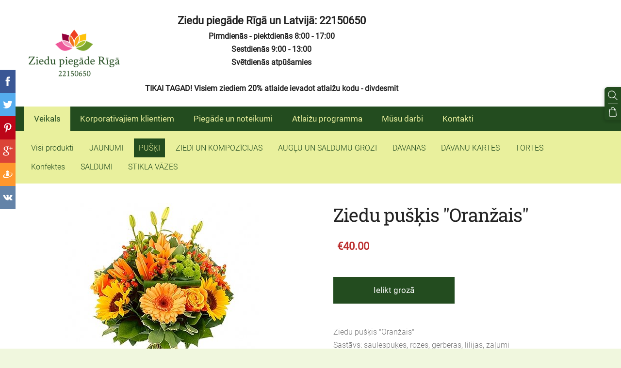

--- FILE ---
content_type: text/html; charset=UTF-8
request_url: https://www.ziedu-piegade-riga.lv/veikals/item/puski/869831/
body_size: 13954
content:
<!doctype html>

<html lang="lv">

    <head>

        <title>Ziedu pušķis &quot;Oranžais&quot; - PUŠĶI - Ziedu piegāde</title>

    <meta name="description" content="Ziedu pušķis &amp;quot;Oranžais&amp;quot;Sastāvs: saulespuķes, rozes, gerberas, lilijas, zaļumiUZMANĪBU! Pušķa izskats var atšķirties no attēlā redzamā!" />

    <link rel="canonical" href="https://www.piegaderiga.lv/veikals/item/puski/869831/">

    <meta name="twitter:card" content="summary" />
            <meta property="og:title" content="Ziedu pušķis &quot;Oranžais&quot; - PUŠĶI - Ziedu piegāde" />
            <meta property="og:description" content="Ziedu pušķis &quot;Oranžais&quot;Sastāvs: saulespuķes, rozes, gerberas, lilijas, zaļumiUZMANĪBU! Pušķa izskats var atšķirties no attēlā redzamā!" />
            <meta property="og:image" content="https://www.piegaderiga.lv/files/645240/catitems/2240-qrkij-buket-podsolnuhov-eb7b4210eed60b3bfd864c7b38770459.jpg" />
    


        <meta charset="utf-8" />
        <meta name="viewport" content="width=device-width,initial-scale=1.0,maximum-scale=1.0" />

        <link href="https://dss4hwpyv4qfp.cloudfront.net/designs/_shared/fonts/?family=Roboto:400,300,300italic|Roboto+Slab:400,400italic,300,300italic,700,700italic&subset=latin,latin-ext,cyrillic" rel="stylesheet" type="text/css">
        <link rel="stylesheet" href="https://dss4hwpyv4qfp.cloudfront.net/designs/_shared/css/layout-shared.css?v=2.574" type="text/css" />
        <link rel="stylesheet" href="https://dss4hwpyv4qfp.cloudfront.net/designs/_shared/css/legacy-v1.css?v=2.574" type="text/css" />
        <link rel="stylesheet" href="https://dss4hwpyv4qfp.cloudfront.net/designs/fusion-green/css/layout.css?v=2.574" type="text/css" />
        <link rel="stylesheet" href="https://dss4hwpyv4qfp.cloudfront.net/designs/fusion-green/css/editable.css?v=2.574" type="text/css" />

        <link href="/favicon.png?1" rel="shortcut icon">
<link href="/favicon.png?1" rel="apple-touch-icon">        
            <link rel="stylesheet" href="https://dss4hwpyv4qfp.cloudfront.net/libs/js/fancybox3/jquery.fancybox.min.css?v=2.574" type="text/css" />
                <script src="https://dss4hwpyv4qfp.cloudfront.net/libs/js/jquery/2.2.4/jquery.min.js" ></script>
            <script src="https://dss4hwpyv4qfp.cloudfront.net/libs/js/fancybox3/jquery.fancybox.min.js?v=2.574" defer></script>
            <script src="https://dss4hwpyv4qfp.cloudfront.net/libs/js/bannerplay/jquery.bannerplay.js?v=2.574" defer></script>
            <script src="https://dss4hwpyv4qfp.cloudfront.net/libs/js/responsivevideos/jquery.responsivevideos.js?v=2.574" defer></script>
            <script src="https://dss4hwpyv4qfp.cloudfront.net/designs/_shared/js/bookings.js?v=2.574" defer></script>
            <script src="https://dss4hwpyv4qfp.cloudfront.net/designs/_shared/js/designfx.js?v=2.574" defer></script>
            <script src="https://dss4hwpyv4qfp.cloudfront.net/libs/js/mozlive.js?v=2.574" ></script>
            <script>var FRONTEND_CDN = 'https://dss4hwpyv4qfp.cloudfront.net';</script>


    
    

    <script src="https://dss4hwpyv4qfp.cloudfront.net/m/localize/menu/lv/?v=2.574" defer></script>
<script src="https://dss4hwpyv4qfp.cloudfront.net/m/localize/cart/lv/?v=2.574" defer></script>
<script src="https://dss4hwpyv4qfp.cloudfront.net/libs/js/component/cart.js?v=2.574" defer></script>
<script src="https://dss4hwpyv4qfp.cloudfront.net/libs/js/component/filter.js?v=2.574" defer></script>

            <script>
                var mozPageMozApi = {"language":"lv","page":"veikals"}
            </script>
            

            <script>
                var mozCatalogUser = {
                    isLoggedIn: 0
                }
            </script>
            


<script>
    function isSmallTouchDevice() {
        return (('ontouchstart' in window) && (window.matchMedia("(max-width: 750px), (max-height: 500px)").matches));
    }
    if (isSmallTouchDevice()) {
        document.documentElement.classList.add('mobile-header');
    }
</script>



        <style class="customizer">
                                                                            #top, #submenu li:hover > a, #submenu li.selected > a { background-color :  #ffffff  }
                                                                                                                            #toptext .mz_wysiwyg *, #languages li > a { color :  #222222  }
                                                                                                                            #title .mz_wysiwyg { color :  #234c1f  }
                                                                                                                            #menubox, #menu, #menu > ul > li > a, #menu ul ul li a:hover, #submenu li.selected > a, #submenu li a:hover { background-color :  #234c1f  }
                                                                                                                            #menu > ul > li > a, #menu ul ul li a:hover, #submenu li.selected > a, #submenu li a:hover { color :  #e9f09d  }
                                                                                                                            #menu > ul > li > a:hover, #menu > ul > li.selected > a, #menu ul ul li a, #submenu a, #languages li.selected > a, #languages li > a:hover { color :  #234c1f  }
                                                                                                                            #menu > ul > li > a:hover, #menu > ul > li.selected > a, #menu ul ul li a, #submenu a, #submenubox, #languages li.selected > a, #languages li > a:hover { background-color :  #e9f09d  }
                                                                                                                            a, .mz_editable a { color :  #234c1f  }
                                                                                                                            a:hover, .mz_editable a:hover { color :  #222222  }
                                                                                                                            .moze-form .moze-formbutton, .moze-button, .moze-button-large { background-color :  #234c1f  }
                                                                            .moze-button-large.btn-alt-light { border-color :  #234c1f  }
                                                                            .moze-button-large.btn-white, .moze-button.btn-alt, .moze-button-large.btn-alt { color :  #234c1f  }
                                                                                                                            .moze-form .moze-formbutton:hover, .moze-button:hover, .moze-button-large:hover { background-color :  #67836b  }
                                                                            .moze-button-large.btn-alt-light:hover { border-color :  #67836b  }
                                                                            .moze-button-large.btn-white:hover, .moze-button.btn-alt:hover, .moze-button-large.btn-alt:hover { color :  #67836b  }
                                                                                                                            .bigbar-h1, .bigbar-h2 { background-color :  hsla(115, 42%, 21%, 0.95)  }
                                                                                                                            .bigbar-h1 .mz_wysiwyg, .bigbar-h2 .mz_wysiwyg { color :  #ffffff  }
                                                                                                                            .mz_editable h1, .mz_editable h1.moze-megatitle, .mz_editable h1 a { color :  #222222  }
                                                                                                                            .mz_editable h2, .sidebox h2 { color :  #222222  }
                                                                                                                            .mz_editable h3 { color :  #222222  }
                                                                                                                                                                                        body { background-color :  #f0f7de  }
                                                                                                                            #bottom .mz_wysiwyg { color :  #888888  }
                                                                                                                            #bottom a, #bottom a:hover { color :  #234c1f  }
                                                                            #bottom .mz_social a { fill :  #234c1f  }
                                                                                                                                                                                                                                                                                                                                                                    
        @media (forced-colors: active) {
            :root { --color-header :  Canvas  }
            :root { --color-title :  CanvasText  }
            :root { --color-menu-text :  LinkText  }
            :root { --color-menu-text-selected :  CanvasText  }
            :root { --color-menu-accent :  CanvasText  }
            :root { --color-submenu :  Canvas  }
            :root { --color-submenu-text :  LinkText  }
            :root { --color-submenu-text-selected :  CanvasText  }
            :root { --color-submenu-accent :  CanvasText  }
            :root { --color-link :  LinkText  }
            :root { --color-button :  ButtonFace  }
            :root { --color-button-text :  ButtonText  }
            :root { --color-button-hover :  ButtonFace  }
            :root { --color-button-text-hover :  ButtonText  }
            :root { --color-sidemenu-text :  LinkText  }
            :root { --color-sidemenu-text-hover :  CanvasText  }
            :root { --color-h1 :  CanvasText  }
            :root { --color-h2 :  CanvasText  }
            :root { --color-h3 :  CanvasText  }
            :root { --color-text :  CanvasText  }
            :root { --color-text-strong :  CanvasText  }
            :root { --color-price :  CanvasText  }
            :root { --color-text-highlight :  Canvas  }
            :root { --color-text-border :  CanvasText  }
            :root { --color-background :  Canvas  }
            :root { --color-section-bg-1 :  Canvas  }
            :root { --color-section-bg-2 :  Canvas  }
            :root { --color-section-bg-3 :  Canvas  }
            :root { --color-footer :  Canvas  }
            :root { --color-footer-text :  CanvasText  }
            :root { --color-footer-link :  LinkText  }
            :root { --color-footer-link-hover :  CanvasText  }
            :root { --color-text-1 :  CanvasText  }
            :root { --color-text-1-highlight :  Canvas  }
            :root { --color-text-1-button :  ButtonFace  }
            :root { --color-text-1-button-text :  ButtonText  }
        }

    </style>
    <style class="customizer-fonts">
                                                                                                                                                                                                                                                                                                                                                                                                                                                                                                                                                                                                                                                                                                                                                                                </style>

    

    <meta name="verify-paysera" content="4b6f874aacfd137f82e98528e7ab2821">
<!-- Global site tag (gtag.js) - Google AdWords: 803495658 -->
<script async src="https://www.googletagmanager.com/gtag/js?id=AW-803495658"></script>
<script>
  window.dataLayer = window.dataLayer || [];
  function gtag(){dataLayer.push(arguments);}
  gtag('js', new Date());

  gtag('config', 'AW-803495658');
</script>
<!-- Global site tag (gtag.js) - Google Analytics -->
<script async src="https://www.googletagmanager.com/gtag/js?id=UA-119960060-1"></script>
<script>
  window.dataLayer = window.dataLayer || [];
  function gtag(){dataLayer.push(arguments);}
  gtag('js', new Date());

  gtag('config', 'UA-119960060-1');
</script>
<meta name="yandex-verification" content="54bcb1a38a5bcf63" />
<meta name="verify-paysera" content="4b6f874aacfd137f82e98528e7ab2821">
<script src="https://spark.engaga.com/public/site.js" id="engaga-script" data-engaga-user-id="98c0c7a13d3d62a8331e2f0f81cfe5ef" async="async"></script>
<meta name="google-site-verification" content="6vLHxCe_wawDKm_6iYo35YbAHdOFs0C4YSZizdDqH0I" />


        <script src="https://dss4hwpyv4qfp.cloudfront.net/designs/_shared/js/legacy-v1.js?v=2.574"></script>

    </head>

    <body class="header-menu-down    footer-classic                                    " lang="lv">

        
        <div id="wrap">

                                    <header id="top">
    <div id="header">
        <a id="skip-link" href="javascript:;" tabindex="1">Pāriet uz galveno saturu</a>
        <div id="header-side">
            <div id="shopicons">
                                <button class="menu-icon shopbar-search"  href="javascript:;" title="Meklēt" aria-label="Meklēt" aria-haspopup="dialog"><svg xmlns="http://www.w3.org/2000/svg"></svg></button>
                                                <button class="menu-icon shopbar-cart" href="javascript:;" title="Pirkumu grozs" aria-label="Pirkumu grozs" aria-haspopup="dialog"><svg xmlns="http://www.w3.org/2000/svg"></svg><span class="moze-value-bubble"></span></button>
                                            </div>
            <div id="toolicons">

            </div>
            
                    </div>
        <div id="header-main">
            <div id="title">
                                    <a href="/"><div class="mz_component mz_wysiwyg mz_editable">    <div class="moze-wysiwyg-editor" >
                    <div><img src="http://site-645240.mozfiles.com/files/645240/base64img_1bfda9acad70bb29f7d3fab475d18575.png" style="width: 207px;" class="tall"></div>
            </div>
</div></a>
                            </div>
                            <div id="toptext" >
                    <div  class="mz_component mz_wysiwyg mz_editable">    <div class="moze-wysiwyg-editor" >
                    <div><b><span class="moze-gigantic">Ziedu piegāde Rīgā un Latvijā: 22150650</span></b></div><div><b>Pirmdienās - piektdienās <b>8:00 - 17:00</b></b></div><div><b><b><b>Sestdienās 9:00 - 13:00</b></b></b></div><div><b><b><b>Svētdienās atpūšamies</b></b></b></div><div><b><b><b><br></b></b></b></div><div><b>TIKAI TAGAD! Visiem ziediem 20% atlaide ievadot atlaižu kodu - divdesmit</b><b><b><b></b></b></b></div>
            </div>
</div>
                </div>
                                </div>

        <button id="languages-opener" aria-label="Valodas izvēle" class="mobile-menu-opener clearbutton"><svg xmlns="http://www.w3.org/2000/svg"></svg></button>
        <button id="menu-opener" aria-label="Galvenā izvēlne" class="mobile-menu-opener clearbutton"><svg xmlns="http://www.w3.org/2000/svg"></svg></button>

    </div>
        <div id="menubox">
        <div id="menu-container">
            <div  class="mz_component mz_menu" id="menu">
            <ul role="menu">
                <li class="selected" role="none"><a href="/"  role="menuitem"  aria-current="true">Veikals</a>
                                    </li>
                        <li role="none"><a href="/korporativajiem-klientiem/"  role="menuitem" >Korporatīvajiem klientiem</a>
                                    </li>
                        <li role="none"><a href="/noteikumi/"  role="menuitem" >Piegāde un noteikumi</a>
                                    </li>
                        <li role="none"><a href="/atlaizu-programma/"  role="menuitem" >Atlaižu programma</a>
                                    </li>
                        <li role="none"><a href="/musu-darbi/"  role="menuitem" >Mūsu darbi</a>
                                    </li>
                        <li role="none"><a href="/kontakti/"  role="menuitem" >Kontakti</a>
                                </li></ul>
            
</div>
        </div>
    </div>
    </header>
            
                <div id="submenubox"><nav  class="mz_component mz_menu mz_catalogmenu" id="submenu" aria-label="Produktu kategorijas"><button id="submenu-opener" class="clearbutton"><span>&nbsp;</span></button>


    
    
    <div>
    <ul role="menu">
                    <li  role="none"><a href="/veikals/params/category/all/" role="menuitem" >Visi produkti</a>
                                            </li>
                        <li  role="none"><a href="/veikals/params/category/featured/" role="menuitem" >JAUNUMI</a>
        
        
        
                                                </li>
                            
            <li class="selected" role="none">
                <a href="/veikals/category/puski/" role="menuitem" aria-current="true">PUŠĶI</a>

            
            
        
                                                </li>
                            
            <li  role="none">
                <a href="/veikals/category/ziedi_un_kompozicijas/" role="menuitem" >ZIEDI UN KOMPOZĪCIJAS</a>

            
            
        
                            <ul role="menu">
            
            <li  role="none">
                <a href="/veikals/category/ziedi_un_kompozicijas/sarkanas_rozes/" role="menuitem" >Sarkanas rozes</a>

            
            
        
                                                </li>
                            
            <li  role="none">
                <a href="/veikals/category/ziedi_un_kompozicijas/baltas_rozes/" role="menuitem" >Baltas rozes</a>

            
            
        
                                                </li>
                            
            <li  role="none">
                <a href="/veikals/category/ziedi_un_kompozicijas/roza_rozes/" role="menuitem" >Rozā rozes</a>

            
            
        
                                                </li>
                            
            <li  role="none">
                <a href="/veikals/category/ziedi_un_kompozicijas/dzeltenas_rozes/" role="menuitem" >Dzeltenas rozes</a>

            
            
        
                                                </li>
                            
            <li  role="none">
                <a href="/veikals/category/ziedi_un_kompozicijas/dazadu_krasu_rozes/" role="menuitem" >Dažādu krāsu rozes</a>

            
            
        
                                                </li>
                            
            <li  role="none">
                <a href="/veikals/category/ziedi_un_kompozicijas/sirdis_no_ziediem/" role="menuitem" >Sirdis no ziediem</a>

            
            
        
                                                </li>
                            
            <li  role="none">
                <a href="/veikals/category/ziedi_un_kompozicijas/ziedu_tortes/" role="menuitem" >Ziedu tortes</a>

            
            
        
                                                </li>
                            
            <li  role="none">
                <a href="/veikals/category/ziedi_un_kompozicijas/ziedi_ar_saldumiem/" role="menuitem" >Ziedi ar saldumiem</a>

            
            
        
                                                </li>
                            
            <li  role="none">
                <a href="/veikals/category/ziedi_un_kompozicijas/ziedi_davanu_kaste/" role="menuitem" >Ziedi dāvanu kastē</a>

            
            
        
                                                </li>
                            
            <li  role="none">
                <a href="/veikals/category/ziedi_un_kompozicijas/ziedi_ar_rotallietam/" role="menuitem" >Ziedi ar rotaļlietām</a>

            
            
        
                                                </li>
                            
            <li  role="none">
                <a href="/veikals/category/ziedi_un_kompozicijas/ziedi_groza/" role="menuitem" >Ziedi grozā</a>

            
            
        
                                                </li>
                            
            <li  role="none">
                <a href="/veikals/category/ziedi_un_kompozicijas/ziedi_buriti/" role="menuitem" >Ziedi būrītī</a>

            
            
        
                                                </li>
                            
            <li  role="none">
                <a href="/veikals/category/ziedi_un_kompozicijas/alstromerijas/" role="menuitem" >Alstromērijas</a>

            
            
        
                                                </li>
                            
            <li  role="none">
                <a href="/veikals/category/ziedi_un_kompozicijas/gerberas/" role="menuitem" >Gerberas</a>

            
            
        
                                                </li>
                            
            <li  role="none">
                <a href="/veikals/category/ziedi_un_kompozicijas/gladiolas/" role="menuitem" >Gladiolas</a>

            
            
        
                                                </li>
                            
            <li  role="none">
                <a href="/veikals/category/ziedi_un_kompozicijas/hiacintes/" role="menuitem" >Hiacintes</a>

            
            
        
                                                </li>
                            
            <li  role="none">
                <a href="/veikals/category/ziedi_un_kompozicijas/kallas/" role="menuitem" >Kallas</a>

            
            
        
                                                </li>
                            
            <li  role="none">
                <a href="/veikals/category/ziedi_un_kompozicijas/krizantemas/" role="menuitem" >Krizantēmas</a>

            
            
        
                                                </li>
                            
            <li  role="none">
                <a href="/veikals/category/ziedi_un_kompozicijas/lilijas/" role="menuitem" >Lilijas</a>

            
            
        
                                                </li>
                            
            <li  role="none">
                <a href="/veikals/category/ziedi_un_kompozicijas/lizantes/" role="menuitem" >Lizantes</a>

            
            
        
                                                </li>
                            
            <li  role="none">
                <a href="/veikals/category/ziedi_un_kompozicijas/tulpes/" role="menuitem" >Tulpes</a>

            
            
        
                                                </li>
                            
            <li  role="none">
                <a href="/veikals/category/ziedi_un_kompozicijas/istabas_augi/" role="menuitem" >Istabas augi</a>

            
            
        
                                                </li>
                            
            <li  role="none">
                <a href="/veikals/category/ziedi_un_kompozicijas/seru_floristika/" role="menuitem" >Sēru floristika</a>

            
            
        
                                                </li>
                                            </ul></li>
                                                
            <li  role="none">
                <a href="/veikals/category/auglu_un_saldumu_grozi/" role="menuitem" >AUGĻU UN SALDUMU GROZI</a>

            
            
        
                                                </li>
                            
            <li  role="none">
                <a href="/veikals/category/davanas/" role="menuitem" >DĀVANAS</a>

            
            
        
                                                </li>
                            
            <li  role="none">
                <a href="/veikals/category/davanu-kartes/" role="menuitem" >DĀVANU KARTES</a>

            
            
        
                                                </li>
                            
            <li  role="none">
                <a href="/veikals/category/tortes/" role="menuitem" >TORTES</a>

            
            
        
                                                </li>
                            
            <li  role="none">
                <a href="/veikals/category/konfektes/" role="menuitem" >Konfektes</a>

            
            
        
                                                </li>
                            
            <li  role="none">
                <a href="/veikals/category/saldumi/" role="menuitem" >SALDUMI</a>

            
            
        
                            <ul role="menu">
            
            <li  role="none">
                <a href="/veikals/category/saldumi/saldumi_davanu_kaste/" role="menuitem" >Saldumi dāvanu kastē</a>

            
            
        
                                                </li>
                            
            <li  role="none">
                <a href="/veikals/category/saldumi/cepumi_macaroons/" role="menuitem" >Cepumi Macaroons</a>

            
            
        
                                                </li>
                            
            <li  role="none">
                <a href="/veikals/category/saldumi/love_is_koslajama_gumija/" role="menuitem" >&quot;Love Is&quot; košļājamā gumija</a>

            
            
        
                                                </li>
                            
            <li  role="none">
                <a href="/veikals/category/saldumi/kafija/" role="menuitem" >Kafija</a>

            
            
        
                                                </li>
                                            </ul></li>
                                                
            <li  role="none">
                <a href="/veikals/category/stikla_vazes/" role="menuitem" >STIKLA VĀZES</a>

            
                            </li>
                            
        
    </ul>
    </div>

    
</nav></div>
            

    

<div>
    <main id="catalog" class="section section-customizable section-text-color-none">
        <div class="mz_overlay_bar mz_catalog_customize"></div>
        <div class="container">
            <div id="sidebar-wrap"
                                  class="sidebar-none"            >
                                <div  class="mz_component mz_catalog mz_editable mainblock cat-mode-item cat-images-4 cat-images-square cat-image-left cat-has-searchbox">
<div id="cat-nav" style="display: none">

    <nav>
        <ul class="cat-breadcrumb" style="display: none">
                            <li><a href="/veikals/">Veikals</a></li>
                            <li><a href="/veikals/category/puski/">PUŠĶI</a></li>
                            <li aria-current="page">Ziedu pušķis &quot;Oranžais&quot;</li>
                    </ul>
    </nav>

    
    
</div>


<script>

function mozCatVariantManager(settings)
{
    var defaults = {
        localization: {
            cmCatalogCartAdd: '',
            cmCatalogCartAdded: '',
            cmCatalogStockStatusAvailable: '',
            cmCatalogStockStatusAvailableX: '',
            cmCatalogStockStatusCanOrder: '',
            cmCatalogOutOfStockProducts: '',
            erInMaintenanceMode: ''
        },
        paramInventoryInfo: '',
    };

    mozCatSettings = $.extend(true, {}, defaults, settings);

    $(document).ready(function() {
        if (mozCatItemVariants.length == 0) {
            updatePictures(null);
            updateInventory(null);
            if (mozCatItem.bookings_service_id == 0 || mozCatItem.bookings_service_id == null) {
                initAddToCartButton(null);
            }
            else {
                initBookingButton(null);
            }
        }
        else {
            initOptionValueClicks();
            selectFirstVariant();
        }
    });
}

function initOptionValueClicks()
{
    let fx = (event, valueTag, valueID, optionTag, optionIndex) => {

        // Does not allow clicking impossible values.

        let valueState = getOptionValueState(optionIndex, valueID);
        if (valueState.impossible) {
            event.preventDefault();
            event.stopPropagation();
            return false;
        }

        // Determines option filtering priorities.

        let optionPriorities = [optionIndex],
            optionValuesSelected = [];

        $('.moze-cart-form [data-option]').each((index, tag) => {
            const tagIndex = $(tag).attr('data-index');
            if (!optionPriorities.includes(tagIndex)) {
                optionPriorities.push(tagIndex);
            }
        });

        // Level 1 filtering.

        if (typeof optionPriorities[0] !== 'undefined') {

            // Enables all option values.

            setOptionValueStates(optionPriorities[0], (optionIndex, valueID) => {

                let state = getOptionValueState(optionIndex, valueID);
                if (state.impossible) {
                    return {
                        disabled: true,
                        selected: false,
                        impossible: true
                    }
                }

                return {
                    disabled: false,
                    selected: false
                }
            });

            // Selects the clicked selection.

            setOptionValueState(optionIndex, valueID, { selected: true });
            optionValuesSelected.push(valueTag.attr('data-value'));
        }

        // Level 2 filtering.

        if (typeof optionPriorities[1] !== 'undefined') {

            // Filters options with one dependency.

            let variants = mozCatItemVariants.filter((variant) => {
                return variant.deleted == 0 && variant.option_ids[optionPriorities[0]] == optionValuesSelected[0]
            });

            let values2 = [];
            variants.forEach((variant) => {
                const value2 = variant.option_ids[optionPriorities[1]];
                if (!values2.includes(value2)) {
                    values2.push(value2);
                }
            });

            // Enables filtered options.

            setOptionValueStates(optionPriorities[1], (optionIndex, valueID) => {
                return {
                    disabled: !values2.includes(valueID)
                }
            });

            // Selects the first available option if not already selected.

            if (getSelectedOptionValue(optionPriorities[1]) === null) {
                queryFirstOptionValue(optionPriorities[1]);
            }
            optionValuesSelected.push(getSelectedOptionValue(optionPriorities[1]));
        }

        // Level 3 filtering.

        if (typeof optionPriorities[2] !== 'undefined') {

            let variants = mozCatItemVariants.filter((variant) => {
                return variant.deleted == 0 &&
                    variant.option_ids[optionPriorities[0]] == optionValuesSelected[0] &&
                    variant.option_ids[optionPriorities[1]] == optionValuesSelected[1];
            });

            let values3 = [];
            variants.forEach((variant) => {
                const option = variant.option_ids[optionPriorities[2]];
                if (!values3.includes(option)) {
                    values3.push(option);
                }
            });

            // Enables filtered options.

            setOptionValueStates(optionPriorities[2], (optionIndex, valueID) => {
                return {
                    disabled: !values3.includes(valueID)
                }
            });

            // Selects the first available option if not already selected.

            if (getSelectedOptionValue(optionPriorities[2]) === null) {
                queryFirstOptionValue(optionPriorities[2]);
            }
            optionValuesSelected.push(getSelectedOptionValue(optionPriorities[2]));
        }

        // Variant is selected!

        let selectedValues = getSelectedOptionValues(),
            selectedVariant = queryVariant(selectedValues);

        if (selectedVariant) {
            actionVariantSelected(selectedVariant);
        }
    };

    // Buttons and colors.

    $('.moze-cart-form [data-value]')
        .off()
        .on('click', (event) => {

            const
                valueTag = $(event.currentTarget),
                valueID = valueTag.attr('data-value'),
                optionTag = valueTag.closest('[data-option]'),
                optionIndex = optionTag.attr('data-index');

            fx(event, valueTag, valueID, optionTag, optionIndex);
        });

    // Combo boxes.

    $('.moze-cart-form [data-option]')
        .off()
        .on('change', (event) => {

            const
                valueTag = $(event.currentTarget).find('option:selected'),
                valueID = valueTag.attr('data-value'),
                optionTag = $(event.currentTarget),
                optionIndex = optionTag.attr('data-index');

            fx(event, valueTag, valueID, optionTag, optionIndex);
        });

    // Initial selection.

    setTimeout(() => {
        const
            firstSelected = $('.moze-cart-form [data-index="0"] .selected').first(),
            firstSelectedParent = firstSelected.parent();

        if (firstSelectedParent.length > 0) {
            if (firstSelectedParent[0].tagName.toUpperCase() == 'DIV') {
                firstSelected.trigger('click');
            }
            if (firstSelectedParent[0].tagName.toUpperCase() == 'SELECT') {
                firstSelectedParent.trigger('change');
            }
        }
    }, 0);
}

function initAddToCartButton(selectedVariant)
{
    if (selectedVariant === null) {
        toggleAddToCartButton(mozCatItem.stock === null || mozCatItem.stock > 0);
    }
    else {
        toggleAddToCartButton(selectedVariant.stock === null || selectedVariant.stock > 0);
    }

    $('.cat-item-buy .moze-add-to-cart')
        .off()
        .on('click', (event) => {

            let addToCartBtn = $(event.target);

            if (addToCartBtn.hasClass('disabled')) {
                return;
            }

            let isAddToCartBtnEnabled = false;

            if (selectedVariant === null) {
                if (mozCatItem.stock !== null) {
                    if (mozCatItem.stock < 1) {
                        return;
                    }
                    mozCatItem.stock--;
                }
                isAddToCartBtnEnabled = mozCatItem.stock === null || mozCatItem.stock > 0;
            }
            else {
                mozCatItemVariants.forEach((variant) => {
                    if (variant.id == selectedVariant.id) {
                        if (variant.stock !== null && variant.stock < 1) {
                            return false;
                        }
                        if (variant.stock !== null) {
                            variant.stock = variant.stock - 1;
                        }
                        isAddToCartBtnEnabled = variant.stock === null || variant.stock > 0;
                        return false;
                    }
                });
            }

            actionAddToCart(mozCatItem, selectedVariant, undefined, undefined, () => {

                initCart();
                if ($('.shopbar-cart').is(':visible')) {
                    $('.shopbar-cart').first().trigger('click');
                }
                syncCartToLocalStorage();

                addToCartBtn.addClass('moze-added-to-cart-item');
                toggleAddToCartButton(isAddToCartBtnEnabled);

                gEventAddToCart();
                fEventAddToCart();
            });
        });
}

function initBookingButton(selectedVariant)
{
    let addToCartBtn = $('.cat-item-buy .moze-add-to-cart');
    addToCartBtn.html(mozCatSettings.localization.cmBooking);

    let widget = null,
        widgetOptions = {};

    let serviceID = selectedVariant
        ? selectedVariant.bookings_service_id
        : mozCatItem.bookings_service_id;

    let service = mozCatItem.title.pref;

    new mozLive3({
        source: {
            name: 'maincatalog',
            superglobal: 1
        },
        action: 'catalog-booking-init',
        parameters: {
            service: serviceID
        },
        response: {
            callback: [
                (response) => {

                    widgetOptions = {

                        type: response.data.type,

                        minDaysRange: response.data.minDaysRange,
                        maxDaysRange: response.data.maxDaysRange,

                        mozLive3Parameters: {
                            componentName: 'maincatalog',
                            componentSuperglobal: 1,
                            serviceID: serviceID,
                            onWidgetInitializedAction: 'catalog-booking-date-from',
                            onDateFromSelectedAction: 'catalog-booking-time-from',
                            onTimeFromSelectedActions: 'catalog-booking-date-to',
                            onDateToSelectedAction: 'catalog-booking-time-to',
                        },

                        onSubmit: (widget, result) => {

                            let deferred = $.Deferred();
                            deferred.resolve(true);

                            let bookingRequest = result;
                            bookingRequest.serviceID = serviceID;
                            bookingRequest.service = service;

                            // Creates a request to draft a booking event.

                            new mozLive3({
                                source: {
                                    name: 'maincatalog',
                                    superglobal: 1
                                },
                                action: 'catalog-booking-draft',
                                parameters: {
                                    booking: bookingRequest
                                },
                                response: {
                                    callback: [
                                        (response) => {

                                            if (response.error) {
                                                console.warn(response.errorMessage);
                                                return;
                                            }

                                            if (response.data.success != true) {
                                                alert('Booking not available anymore!');
                                                return;
                                            }

                                            // Adds the item to the cart on success.

                                            actionAddToCart(mozCatItem, selectedVariant, response.data.token, bookingRequest, () => {

                                                initCart();
                                                if ($('.shopbar-cart').is(':visible')) {
                                                    $('.shopbar-cart').first().trigger('click');
                                                }
                                                syncCartToLocalStorage();

                                                gEventAddToCart();
                                                fEventAddToCart();
                                            });
                                        }
                                    ]
                                }
                            });

                            return deferred.promise();
                        }
                    };

                    widget = new BookingWidget(widgetOptions);
                }
            ]
        }
    });

    $('.cat-item-buy .moze-add-to-cart')
        .off()
        .on('click', (event) => {
            if (widget) {
                widget.show();
            }
        });
}

function getOptionValueTag(optionIndex, valueID)
{
    const valueTag = $('.moze-cart-form [data-option][data-index="' + optionIndex + '"] [data-value="' + valueID + '"]');
    if (valueTag.length != 1) {
        return null;
    }

    return valueTag;
}

function getOptionValueTags(optionIndex)
{
    const valueTags = $('.moze-cart-form [data-option][data-index="' + optionIndex + '"] [data-value]');
    if (valueTags.length == 0) {
        return null;
    }

    return valueTags;
}

function getOptionValueState(optionIndex, valueID)
{
    const valueTag = getOptionValueTag(optionIndex, valueID);
    if (!valueTag) {
        return null;
    }

    return {
        selected: valueTag.hasClass('selected'),
        disabled: valueTag.hasClass('disabled'),
        impossible: valueTag.hasClass('impossible')
    }
}

function setOptionValueState(optionIndex, valueID, state)
{
    let
        selected = state.hasOwnProperty('selected') ? state.selected : null,
        disabled = state.hasOwnProperty('disabled') ? state.disabled : null,
        impossible = state.hasOwnProperty('impossible') ? state.impossible : null;

    const valueTag = getOptionValueTag(optionIndex, valueID);
    if (!valueTag) {
        return null;
    }

    if (selected)   disabled = false;
    if (disabled)   selected = false;
    if (impossible) disabled = true;

    // Buttons and colors.

    if (selected !== null) {
        valueTag.toggleClass('selected', selected);
    }

    if (disabled !== null) {
        valueTag.toggleClass('disabled', disabled);
    }

    if (impossible !== null) {
        valueTag.toggleClass('impossible', impossible);
    }

    if (selected) {
        valueTag.attr('aria-checked', 'true');
    } else {
        valueTag.attr('aria-checked', 'false');
    }

    // Combo box.

    if (valueTag[0].tagName.toLowerCase() == 'option') {
        if (selected !== null) {
            let parent = valueTag.closest('select');
            parent[0].selectedIndex = parent.find('option.selected').index();
        }
        if (impossible !== null) {
            valueTag.attr('disabled', disabled === true);
        }
    }

    return true;
}

function setOptionValueStates(optionIndex, stateCallback)
{
    if (typeof stateCallback !== 'function') {
        return;
    }

    const valueTags = getOptionValueTags(optionIndex);
    if (!valueTags) {
        return;
    }

    valueTags.each((index, tag) => {
        let valueID = $(tag).attr('data-value'),
            state = stateCallback(optionIndex, valueID);
        setOptionValueState(optionIndex, valueID, state);
    });
}

function queryFirstOptionValue(optionIndex)
{
    const valueTags = getOptionValueTags(optionIndex);
    if (!valueTags) {
        return;
    }

    let selected = false;

    valueTags.each((index, tag) => {

        let valueID = $(tag).attr('data-value'),
            state = getOptionValueState(optionIndex, valueID);

        if (!selected && !state.disabled) {
            setOptionValueState(optionIndex, valueID, { selected: true });
            selected = true;
        }
        else {
            setOptionValueState(optionIndex, valueID, { selected: false });
        }
    });
}

function getSelectedOptionValue(optionIndex)
{
    const valueTags = getOptionValueTags(optionIndex);
    if (!valueTags) {
        return null;
    }

    let selectedValue = null;

    valueTags.each((index, tag) => {
        let valueID = $(tag).attr('data-value'),
            state = getOptionValueState(optionIndex, valueID);
        if (state.selected) {
            selectedValue = valueID;
            return false;
        }
    });

    return selectedValue;
}

function getSelectedOptionValues()
{
    let selectedValues = [];

    for (let i = 0; i < 3; i++) {
       let selectedValue = getSelectedOptionValue(i);
       if (selectedValue !== null) {
           selectedValues.push(selectedValue);
       }
       else {
           break;
       }
    }

    return selectedValues;
}

function queryVariant(valueIDs)
{
    let selectedVariant = null;
    valueIDs = (valueIDs || []).map((valueID) => parseInt(valueID));
    valueIDs = JSON.stringify(valueIDs);

    for (let i = 0; i < mozCatItemVariants.length; i++) {

        let optionIDs = (mozCatItemVariants[i].option_ids || []).map((optionID) => parseInt(optionID));
        optionIDs = JSON.stringify(optionIDs);

        if (valueIDs == optionIDs) {
            selectedVariant = mozCatItemVariants[i];
            break;
        }
    }

    return selectedVariant;
}

function selectFirstVariant()
{
    let selectedVariant = null;

    for (let i = 0; i < mozCatItemVariants.length; i++) {
        if (mozCatItemVariants[i].deleted == 0 && mozCatItemVariants[i].stock !== 0) {
            selectedVariant = mozCatItemVariants[i];
            break;
        }
    }

    if (!selectedVariant) {
        selectedVariant = mozCatItemVariants[0];
    }

    for (let i = 0; i < selectedVariant.option_ids.length; i++) {
        setOptionValueState(i, selectedVariant.option_ids[i], { selected: true });
    }

    actionVariantSelected(selectedVariant);
}

function getSelectedVariant()
{
    let selectedValues = getSelectedOptionValues(),
        selectedVariant = queryVariant(selectedValues);

    return selectedVariant;
}

function updatePictures(selectedVariant)
{
    let createFromTemplateBig = (picture) => {

        let template =
            '<a href tile class="fancy" data-fancybox="gallery">' +
            '<picture>' +
            '<img src alt>' +
            '</picture>' +
            '</a>';

        template = $(template);

        template.find('img')
            .attr('src', mozCatItemPictures.cdn + picture.size_set.m)
            .attr('alt', mozCatItem.title['pref']);

        if (typeof picture.size_set.l !== 'undefined') {
            let sizeL = $('<source>', {
                srcset: mozCatItemPictures.cdn + picture.size_set.l,
                media: '(min-width: 750px) and (min-resolution: 2dppx)'
            });
            template.find('picture').prepend(sizeL);
        }

        let sizeFull = (typeof picture.size_set.l !== 'undefined')
            ? picture.size_set.l
            : picture.size_set.m;

        template
            .attr('href', mozCatItemPictures.cdn + sizeFull)
            .attr('title', mozCatItem.title['pref']);

        return template;
    };

    let createFromTemplateSmall = (picture) => {

        let template =
            '<div class="cat-thumb-pic">' +
            '<a href title class="fancy thumb" data-fancybox="gallery">' +
            '<picture>' +
            '<img src alt>' +
            '</picture>' +
            '</a>' +
            '</div>';

        template = $(template);

        template.find('img')
            .attr('src', mozCatItemPictures.cdn + picture.size_set.m)
            .attr('alt', mozCatItem.title['pref']);

        if (typeof picture.size_set.l !== 'undefined') {
            let sizeL = $('<source>', {
                srcset: mozCatItemPictures.cdn + picture.size_set.l,
                media: '(min-width: 1024px) and (min-resolution: 2dppx)'
            });
            template.find('picture').prepend(sizeL);
        }

        let sizeFull = (typeof picture.size_set.l !== 'undefined')
            ? picture.size_set.l
            : picture.size_set.m;

        template.find('a')
            .attr('href', mozCatItemPictures.cdn + sizeFull)
            .attr('title', mozCatItem.title['pref']);

        return template;
    };

    let pictures = [];

    $('.cat-item-images').find('a').remove();
    $('.cat-more-item-images').html('');

    // Chooses the variant picture if any.

    if (selectedVariant && selectedVariant.cat_item_pic_id !== 'undefined') {
        mozCatItemPictures.variants.forEach((picture) => {
            if (picture.id == selectedVariant.cat_item_pic_id) {
                pictures.push(picture);
                return false;
            }
        });
    }

    // Chooses additional catalog item pictures.

    mozCatItemPictures.item.forEach((picture) => {
        pictures.push(picture);
    });

    // Renders the first picture as a large thumbnail.

    if (pictures.length > 0) {
        let thumb = createFromTemplateBig(pictures[0]);
        $('.cat-item-images').prepend(thumb);
    }

    // Renders the rest of pictures as small thumbnails.

    if (pictures.length > 1) {
        for (let i = 1; i < pictures.length; i++) {
            let thumb = createFromTemplateSmall(pictures[i]);
            $('.cat-more-item-images').append(thumb);
        }
    }

    // Fixes the image thumbnail.

    /*let images = $('.cat-item-images img');
    if (images.length) {
        images.one('load', (event) => { fixThumbnailImageLayout(event.target); });
    }*/
}

function updateInventory(selectedVariant)
{
    let inventoryTag = $('.cat-item-inventory');

    inventoryTag
        .attr('class', '')
        .addClass('cat-item-inventory')
        .html('')
        .hide();

    if (mozCatSettings.paramInventoryInfo == '') {
        return;
    }

    let inStock = false,
        stockTotal = null,
        availableForOrder = false;

    if (selectedVariant) {
        inStock = selectedVariant.stock_total > 0;
        stockTotal = selectedVariant.stock_total;
        availableForOrder = selectedVariant.stock_total === null;
    }
    else {
        inStock = mozCatItem.stock_total > 0;
        stockTotal = mozCatItem.stock_total;
        availableForOrder = mozCatItem.stock_total === null;
    }

    if (inStock) {
        if (mozCatSettings.paramInventoryInfo == 'basic') {
            inventoryTag
                .html(mozCatSettings.localization.cmCatalogStockStatusAvailable)
                .addClass('inventory-in-stock')
                .show();
        }
        if (mozCatSettings.paramInventoryInfo == 'precise') {
            inventoryTag
                .html(mozCatSettings.localization.cmCatalogStockStatusAvailableX.replace('%s', stockTotal))
                .addClass('inventory-in-stock-x')
                .show();
        }
    }
    else if (availableForOrder) {
        inventoryTag
            .html(mozCatSettings.localization.cmCatalogStockStatusCanOrder)
            .addClass('inventory-can-order')
            .show();
    }
    else {
        inventoryTag
            .html(mozCatSettings.localization.cmCatalogOutOfStockProducts)
            .addClass('inventory-out-of-stock')
            .show();
    }
}

function toggleAddToCartButton(available)
{
    let addToCartBtn = $('.moze-add-to-cart');
    addToCartBtn.toggleClass('disabled', !available);

    if (available) {
        addToCartBtn.text(mozCatSettings.localization.cmCatalogCartAdd);
    }
    else {
        if (addToCartBtn.hasClass('moze-added-to-cart-item')) {
            addToCartBtn.text(mozCatSettings.localization.cmCatalogCartAdded);
        }
        else {
            addToCartBtn.text(mozCatSettings.localization.cmCatalogOutOfStockProducts);
        }
    }

    reinitMozCatalogCartActions();
}

function pluginsSelectedVariantUpdated(selectedVariant)
{
    var data = {
        item: mozCatItemMozApi,
        selectedVariantId: selectedVariant['id'],
        selectedVariant: null
    };

    if (mozCatItemMozApi && mozCatItemMozApi.variants) {
        for (var i = 0; i < mozCatItemMozApi.variants.length; i++) {
            if (mozCatItemMozApi.variants[i]['id'] == selectedVariant['id']) {
                data.selectedVariant = mozCatItemMozApi.variants[i];
            }
        }
    }
    try {
        mozPlugins.plugins.ItemAfterPrice.updated(data);
    }
    catch(e) {
        console.error(e);
    }
}

function actionAddToCart(catItem, catItemVariant, bookingToken, bookingRequest, onComplete)
{
    let addToCartFx = (country) => {

        new mozLive3({
            source: {
                name: 'maincatalog',
                superglobal: 1
            },
            action: 'catalog-add-to-cart',
            parameters: {
                cat_item_id: catItem.id,
                cat_item_variant_id: catItemVariant ? catItemVariant.id : 0,
                cat_item_variant_text: () => {
                    if (catItemVariant === null) {
                        return '';
                    }
                    let variantText = [];
                    catItemVariant.options.forEach((option) => {
                        variantText.push(option.pref);
                    });
                    variantText = variantText.join(', ');
                    return variantText;
                },
                token: bookingToken,
                booking: bookingRequest
            },
            response: {
                html: [
                    { name: 'maincatalogcartside', target: '#shopbar-sidecart-base' }
                ]
            },
            errors: {
                maintenance: mozCatSettings.localization.erInMaintenanceMode
            },
            onComplete: () => {
                if (typeof onComplete === 'function') {
                    onComplete();
                }
            }
        });
    };

    if (mozCatGeolocation == '') {
        $.ajax({
            url: 'https://www.mozello.com/apps/geo/',
            success: (response) => {
                mozCatGeolocation = response.country;
                addToCartFx(mozCatGeolocation);
            }
        });
    }
    else {
        addToCartFx(mozCatGeolocation);
    }
}

function actionVariantSelected(selectedVariant)
{
    updatePictures(selectedVariant);
    updateInventory(selectedVariant);

    if (selectedVariant.bookings_service_id == 0) {
        initAddToCartButton(selectedVariant);
    }
    else {
        initBookingButton(selectedVariant);
    }

    $('.moze-price-box .moze-price').html(selectedVariant.sell_price_formatted);
    $('.moze-price-box .moze-secondary').html(selectedVariant.list_price_formatted);

    pluginsSelectedVariantUpdated(selectedVariant);
}

function gEventViewItem()
{
    if (!mozCatSettings.isUsingGoogleAPI) {
        return;
    }

    try {
        gtag('event', 'view_item', {
            items: [{
                id: mozCatItemPixelApi.item.id,
                name: mozCatItemPixelApi.item.name,
                brand: mozCatItemPixelApi.item.brand,
                category: mozCatItemPixelApi.item.category,
                price: mozCatItemPixelApi.item.price,
                quantity: 1
            }]
        });
    }
    catch (e) {
        console.log(e);
    }
}

function gEventAddToCart()
{
    if (!mozCatSettings.isUsingGoogleAPI) {
        return;
    }

    try {
        gtag('event', 'add_to_cart', {
            currency: mozCatItemPixelApi.currency,
            items: [{
                id: mozCatItemPixelApi.item.id,
                name: mozCatItemPixelApi.item.name,
                brand: mozCatItemPixelApi.item.brand,
                category: mozCatItemPixelApi.item.category,
                price: mozCatItemPixelApi.item.price,
                quantity: 1
            }],
            value: mozCatItemPixelApi.item.price * 1
        });
    }
    catch (e) {
        console.log(e);
    }
}

function fEventAddToCart()
{
    if (!mozCatSettings.isUsingFacebookAPI) {
        return;
    }

    try {
        fbq('track', 'AddToCart', {
            content_ids: [mozCatItemPixelApi.item.id],
            content_type: 'product',
            contents: [{ id: mozCatItemPixelApi.item.id, quantity: 1 }],
            currency: mozCatItemPixelApi.currency,
            value: mozCatItemPixelApi.item.price * 1
        });
    }
    catch (e) {
        console.log(e);
    }
}

// Ready!

var mozCatSettings = {};
var mozCatGeolocation = 'lv';

var mozCatItem = {"id":"869831","title":{"722932":"Ziedu pu\u0161\u0137is \"Oran\u017eais\"","pref":"Ziedu pu\u0161\u0137is \"Oran\u017eais\""},"stock":null,"stock_total":null,"bookings_service_id":"0"};
var mozCatItemVariants = [];
var mozCatItemOptions = [];
var mozCatItemPictures = {"cdn":"https:\/\/site-645240.mozfiles.com\/","item":[{"id":"1651750","thumb":"https:\/\/site-645240.mozfiles.com\/files\/645240\/catitems\/thumb\/2240-qrkij-buket-podsolnuhov-eb7b4210eed60b3bfd864c7b38770459.jpg?1651750","size_set":{"st":"files\/645240\/catitems\/thumb\/2240-qrkij-buket-podsolnuhov-eb7b4210eed60b3bfd864c7b38770459.jpg?1651750","m":"files\/645240\/catitems\/2240-qrkij-buket-podsolnuhov-eb7b4210eed60b3bfd864c7b38770459.jpg?1651750"}}],"variants":[]};
var mozCatItemPixelApi = {"item":{"id":"869831","name":"Ziedu pu\u0161\u0137is \"Oran\u017eais\"","brand":"","category":"PU\u0160\u0136I","price":40,"quantity":1},"currency":"EUR","value":40};
var mozCatItemMozApi = {"id":"869831","name":"Ziedu pu\u0161\u0137is \"Oran\u017eais\"","sku":"puskis_oranzais","brand":"","category":"PU\u0160\u0136I","price":40,"price_undiscounted":40,"currency":"EUR","weight":0,"stock":null,"variants":[]};

mozCatVariantManager({
    localization: {
        cmCatalogCartAdd: 'Ielikt grozā',
        cmCatalogCartAdded: 'Prece ielikta grozā',
        cmBooking: 'Rezervācija',
        cmCatalogStockStatusAvailable: 'Ir uz vietas',
        cmCatalogStockStatusAvailableX: 'Atlikumā %s',
        cmCatalogStockStatusCanOrder: 'Pieejams pasūtīšanai',
        cmCatalogOutOfStockProducts: 'Izpārdots',
        erInMaintenanceMode: 'Šobrīd nav iespējams apstrādāt Tavu pieprasījumu sakarā ar plānotiem uzlabošanas darbiem. Lūdzu, mēģiniet vēlāk.'
    },
    paramInventoryInfo: '',
    isUsingGoogleAPI: false,
    isUsingFacebookAPI: false});

$(document).ready(function() {
    gEventViewItem();
});

</script>


<div class="cat-item-view">

    <div class="cat-item-images">
        <div class="cat-more-item-images"></div>
        <br style="clear: both">
    </div>

    <div class="cat-item-text">

        <div style="display: none;"><!-- reset h1 first-child status --></div>
        <h1>Ziedu pušķis &quot;Oranžais&quot;</h1>

        
        <div class="cat-item-buy">

                            <div class="moze-price-box cat-item-price" data-currency="€">
                                            <s class="moze-secondary"><span></span></s>&nbsp;
                        <span class="moze-price">€40.00</span>
                                                            <div class="placeholder-after-price">

                    </div>
                    <script>
                    try {
                        mozPlugins.InitPluginItemAfterPrice({
                            containerElement: $('.placeholder-after-price'),
                            eventName: 'moz-content-after-price',
                            eventParams: {
                                item: mozCatItemMozApi,
                                page: mozPageMozApi
                            }
                        });
                    } catch(e) {
                        console.error(e);
                    }
                    </script>
                </div>
            
            
                
                    <form class="moze-form moze-cart-form" style="background: none !important; padding: 0px; border: none;">

                        
                        <div class="cat-item-spacer"></div>
                    </form>

                    <div class="cat-item-inventory"></div>

                    <a class="moze-button-large moze-add-to-cart" href="javascript:;">Ielikt grozā</a>&nbsp;&nbsp;

                
            
        </div>

        <div>Ziedu pušķis "Oranžais"</div><p>Sastāvs: saulespuķes, rozes, gerberas, lilijas, zaļumi</p><p>UZMANĪBU! Pušķa izskats var atšķirties no attēlā redzamā!<br></p>

                    <br class="clear">
            <div class="moze-social">
    <script src="https://dss4hwpyv4qfp.cloudfront.net/libs/js/sharebuttons/sharebuttons.js?10"></script>
    <script>
        $(document).ready(function() {
            try {
                simpleShare();
            }
            catch (e) {

            }
        });
    </script>
    <div class="ssb-container">
        <a data-service="facebook" title="Share"></a>
        <a data-service="twitter" title="Post"></a>
        <a data-service="pinterest" title="Pin"></a>
                    <a data-service="draugiem" title="Ieteikt"></a>
            </div>
</div>        
    </div>

    
<div itemscope itemtype="https://schema.org/Product">
    <meta itemprop="name" content="Ziedu pušķis &quot;Oranžais&quot;">
        <meta itemprop="description" content="Ziedu pušķis &quot;Oranžais&quot;Sastāvs: saulespuķes, rozes, gerberas, lilijas, zaļumiUZMANĪBU! Pušķa izskats var atšķirties no attēlā redzamā!">
        <meta itemprop="productID" content="869831">
    <meta itemprop="url" content="https://www.ziedu-piegade-riga.lv/veikals/item/puski/869831/">
        <meta itemprop="image" content="https://site-645240.mozfiles.com/files/645240/catitems/">
        <div itemprop="offers" itemscope itemtype="https://schema.org/Offer">
        <meta itemprop="price" content="40">
        <meta itemprop="priceCurrency" content="EUR">
        <meta itemprop="priceValidUntil" content="2027-01-23">
                    <link itemprop="availability" href="https://schema.org/PreOrder">
                <link itemprop="itemCondition" href="https://schema.org/NewCondition">    
    </div>
        </div>
</div>


</div>
            </div>
        </div>
    </main>
</div>

<div  class="mz_component mz_catalogcart mz_catalogsidecart" data-name="maincatalogcartside" data-type="catalogcartside" data-page-type="6" data-catalog-layout="top" data-cart-id=""><div id="shopbar">
    <button id="shopbar-search" class="shopbar-search" aria-label="Meklēt"  aria-haspopup="dialog">
        <svg xmlns="http://www.w3.org/2000/svg"></svg>
        <div class="separator"></div>
    </button>
        <button id="shopbar-cart" class="shopbar-cart" aria-label="Pirkumu grozs" aria-haspopup="dialog">
        <svg xmlns="http://www.w3.org/2000/svg"></svg>
        <span>0</span>
    </button>
    </div>


<div id="shopbar-sidecart" class="sliding-panel" role="dialog" aria-labelledby="cat-sidecart-heading">
    <div class="sliding-panel-header">
        <div class="mz_editable">         <h2 id="cat-sidecart-heading">Pirkumu grozs</h2>
        </div>
        <button id="shopbar-sidecart-close" class="sliding-panel-close" aria-label="Aizvērt">
            <svg xmlns="http://www.w3.org/2000/svg"></svg>
        </button>
    </div>
    <div id="shopbar-sidecart-base" class="sliding-panel-body">
        
<p>Pirkumu grozs ir tukšs.</p>


    </div>
</div>


<div id="shopbar-account-panel" class="sliding-panel" role="dialog" aria-labelledby="cat-account-panel-heading">

    <div class="sliding-panel-header">
        <div class="mz_editable">
            <h2 id="cat-account-panel-heading"></h2>
            <span class="account-email"></span>
        </div>
        <button id="shopbar-account-panel-close" class="sliding-panel-close" aria-label="Aizvērt">
            <svg xmlns="http://www.w3.org/2000/svg"></svg>
        </button>
    </div>

    <div id="shopbar-account-panel-base" class="sliding-panel-body mz_editable"></div>

    <script src="/backend/js/components/jquery.mozuserauthmanager.js?v="></script>
    <script>
        $(document).ready(() => (new mozUserAuthManager({

            localization: {
                cmAccountPanelCreateAccount: 'Create an account',
                cmAccountPanelErrorAccountDoesNotExist: 'User with this e-mail address does not exist.',
                cmAccountPanelErrorAccountExists: 'Account with this e-mail address already exists.',
                cmAccountPanelErrorAccountSuspended: 'This account is suspended. Please contact customer support.',
                cmAccountPanelErrorInvalidPassword: 'Incorrect password.',
                cmAccountPanelErrorWeakPassword: 'Password must be at least 8 characters long.',
                cmAccountPanelLogIn2: 'Login to existing account',
                cmAccountPanelLogIn: 'Log in',
                cmAccountPanelLogOut: 'Log out',
                cmAccountPanelMyDetails: 'My details',
                cmAccountPanelMyOrders: 'My orders',
                cmAccountPanelMyReviews: 'My reviews',
                cmAccountPanelPassword: 'Password',
                cmAccountPanelPasswordForgot: 'Forgot password?',
                cmCatalogAcceptMarketingCommunication: 'Vēlos saņemt īpašos piedāvājumus, jaunumus un atgādinājumus',
                cmCatalogAcceptTOS: 'Piekrītu &lt;a href=&quot;%s&quot; target=&quot;_blank&quot;&gt;lietošanas noteikumiem&lt;/a&gt;',
                cmCatalogAcceptTOSnPrivacy: 'Piekrītu &lt;a href=&quot;%s&quot; target=&quot;_blank&quot;&gt;lietošanas noteikumiem&lt;/a&gt; un &lt;a href=&quot;%s&quot; target=&quot;_blank&quot;&gt;privātuma politikai&lt;/a&gt;',
                cmCatalogCartEmail: 'E-pasta adrese',
                cmCatalogCartName: 'Vārds, uzvārds',
                cmCatalogCheckoutAcceptTOS: 'Nav akceptēti lietošanas noteikumi.',
                cmCatalogCheckoutAcceptTOSnPrivacy: 'Nav akceptēti lietošanas noteikumi vai privātuma politika.',
                erInMaintenanceMode: 'Šobrīd nav iespējams apstrādāt Tavu pieprasījumu sakarā ar plānotiem uzlabošanas darbiem. Lūdzu, mēģiniet vēlāk.',
            },

            catalogBaseURL: '/veikals/',

            legalUrl: 'https://www.piegaderiga.lv/noteikumi/',
            privacyUrl: 'https://www.piegaderiga.lv/noteikumi/',

            showMarketingConsent: false,
            showReviews: true,

            catUser: null

        })).init());
    </script>
</div>

<div id="cat-search-panel" style="display: none" role="dialog">
    <form id="shopbar-searchform" action="/veikals/" class="moze-catalog-searchbox-sideform moze-form" method="post" role="search">
        <input aria-label="Meklēt" class="search-query" type="text" value="" placeholder="Meklēt">
        <button class="search-btn" aria-label="Meklēt"></button>
        <button class="close-btn" aria-label="Aizvērt"><svg xmlns="http://www.w3.org/2000/svg"></svg></button>
    </form>
</div>

<script>
    $(document).ready(function() {
        initShopWidget();
        initShopSidecart();
    });
</script></div>


        </div>

        <div class="ico-simple">
                <footer id="bottom" class="mz_footer">
        
        <div id="footer">
            <div id="foottext">
                <div  class="mz_component mz_wysiwyg mz_editable">    <div class="moze-wysiwyg-editor" >
                    <b><span class="moze-large">Tālrunis: +371 22150650 (zvaniem, sms, watsapp)</span></b><br><b><span class="moze-large">E-pasts:</span></b><span class="moze-large"> <a href="/cdn-cgi/l/email-protection" class="__cf_email__" data-cfemail="0c65626a634c7c65696b6d68697e656b6d22607a">[email&#160;protected]</a></span><div><span class="moze-large"><b>Adrese preču pašizvešanai:</b> Rīga, Kronvalda bulvāris 10</span></div><div><span class="moze-large">(lūdzam vispirms veikt pasūtījumu, lai garantētu preču pieejamību!)</span></div>
            </div>
</div>
            </div>
            <div id="social" >
                <div  class="mz_component mz_social">
        <a class="facebook icon-facebook" title="Facebook" href="https://facebook.com/piegaderiga.lv" target="_blank"></a>                        
</div>
            </div>
        </div>
    </footer>

        </div>

        
    <a href="http://www.kurpirkt.lv" title="Lielākais Latvijas interneta veikalu preču meklētājs">
<img style="Border: none;" alt="Lielākais Latvijas interneta veikalu preču meklētājs"
src="http://www.kurpirkt.lv/media/kurpirkt88.gif" width=88 height=31></a>
<a href="https://www.salidzini.lv/"><img border="0" alt="Salidzini.lv logotips" title="Portatīvie datori, Octa, Planšetdatori, Interneta veikali, Digitālās fotokameras, Kuponi, Mobilie telefoni, Kasko, Ātrie kredīti" src="//static.salidzini.lv/images/logo_button.gif"/></a>
<!--Start of Tawk.to Script-->
<script data-cfasync="false" src="/cdn-cgi/scripts/5c5dd728/cloudflare-static/email-decode.min.js"></script><script type="text/javascript">
var Tawk_API=Tawk_API||{}, Tawk_LoadStart=new Date();
(function(){
var s1=document.createElement("script"),s0=document.getElementsByTagName("script")[0];
s1.async=true;
s1.src='https://embed.tawk.to/5b4a30de6d961556373dbdb3/default';
s1.charset='UTF-8';
s1.setAttribute('crossorigin','*');
s0.parentNode.insertBefore(s1,s0);
})();
</script>
<!--End of Tawk.to Script-->
<a href="https://ceno.lv"><img src="//cdn.ceno.lv/img/logos/standard-small.png" alt="Ceno.lv" title="Ceno.lv - preču un pakalpojumu meklēšana un salīdzināšana, atsauksmes par interneta veikaliem, izdevīgi piedāvājumi un cenas" style="border: none;" width="88" height="31"></a>

    <!-- Google Analytics Code -->
    <script>
        (function(i,s,o,g,r,a,m){i['GoogleAnalyticsObject']=r;i[r]=i[r]||function(){
        (i[r].q=i[r].q||[]).push(arguments)},i[r].l=1*new Date();a=s.createElement(o),
        m=s.getElementsByTagName(o)[0];a.async=1;a.src=g;m.parentNode.insertBefore(a,m)
        })(window,document,'script','//www.google-analytics.com/analytics.js','ga');
        ga('create', 'UA-119960060-1', 'auto');
        ga('send', 'pageview');
    </script>

    <script>
        $(document).ready(function(){
            $(".mz_wysiwyg").responsiveVideos();
        });
    </script>


        <link href="https://dss4hwpyv4qfp.cloudfront.net/apps/addons/sharebuttons/script/jquery.sharebuttons.css?v=2.574" rel="stylesheet" type="text/css">
        <script src="https://dss4hwpyv4qfp.cloudfront.net/apps/addons/sharebuttons/script/jquery.sharebuttons.js?v=2.574"></script>
        <script>
            $(document).ready(function() { 
                $("body").shareButtons({
                    showFacebook: true,
                    showTwitter: true,
                    showPinterest: true,
                    showGplus: true,
                    showDraugiem: true,
                    showVkontakte: true,
                    language: "en",
                }); 
            });
        </script>
        


    <script defer src="https://static.cloudflareinsights.com/beacon.min.js/vcd15cbe7772f49c399c6a5babf22c1241717689176015" integrity="sha512-ZpsOmlRQV6y907TI0dKBHq9Md29nnaEIPlkf84rnaERnq6zvWvPUqr2ft8M1aS28oN72PdrCzSjY4U6VaAw1EQ==" data-cf-beacon='{"version":"2024.11.0","token":"8e5303f4dc044aa6a89f11da95ee4a68","r":1,"server_timing":{"name":{"cfCacheStatus":true,"cfEdge":true,"cfExtPri":true,"cfL4":true,"cfOrigin":true,"cfSpeedBrain":true},"location_startswith":null}}' crossorigin="anonymous"></script>
</body>

</html>

--- FILE ---
content_type: text/plain
request_url: https://www.google-analytics.com/j/collect?v=1&_v=j102&a=929394798&t=pageview&_s=1&dl=https%3A%2F%2Fwww.ziedu-piegade-riga.lv%2Fveikals%2Fitem%2Fpuski%2F869831%2F&ul=en-us%40posix&dt=Ziedu%20pu%C5%A1%C4%B7is%20%22Oran%C5%BEais%22%20-%20PU%C5%A0%C4%B6I%20-%20Ziedu%20pieg%C4%81de&sr=1280x720&vp=1280x720&_u=IEBAAEABAAAAACAAI~&jid=1219167552&gjid=457915337&cid=1433380572.1769151249&tid=UA-119960060-1&_gid=1431123513.1769151249&_r=1&_slc=1&z=95948477
body_size: -452
content:
2,cG-4YWQ2TK7RV

--- FILE ---
content_type: application/javascript; charset=utf-8
request_url: https://spark.engaga.com/frontend/98c0c7a13d3d62a8331e2f0f81cfe5ef/settings.js?callback=callback&_=1769151250322
body_size: 348
content:
callback({ "forms": [
    {
        "host": "www.bluze.lv",
        "user_id": "98c0c7a13d3d62a8331e2f0f81cfe5ef",
        "campaign_uid": "181b157dd53472fca652a14ee834080f",
        "campaign_id": "52f81c11c0aeeb2da7a9e9b291b26976",
        "dialog_type": "topbar",
        "position_on_screen": "top",
        "show_brand_link": 1,
        "show_on_load": 1,
        "show_on_exit": 0,
        "show_on_scroll_down": 0,
        "show_after_delay": 0,
        "dont_show_again": 0,
        "dont_show_first_time": 0,
        "close_action": "close",
        "close_redirect_url": "",
        "close_redirect_new_tab": 0,
        "tracking_on_show": "",
        "tracking_on_complete": "",
        "scroll_percent": 50,
        "msg_field_required": "Please fill in the required field.",
        "msg_email_required": "Please enter a valid email address.",
        "animation": "zoomin",
        "published": 1,
        "template_type": "regular",
        "template_style": "topbar",
        "url_display_on": [],
        "url_display_off": []
    }
]});